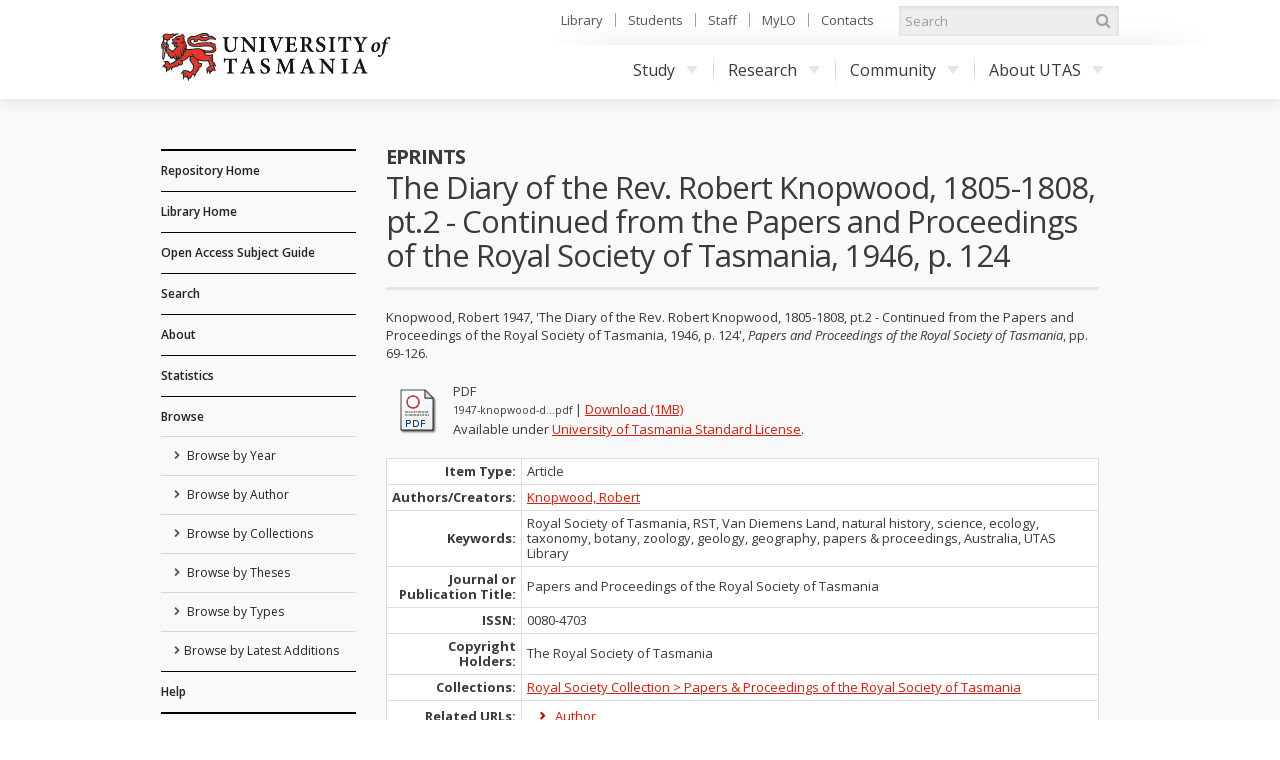

--- FILE ---
content_type: text/html; charset=utf-8
request_url: https://eprints.utas.edu.au/13563/
body_size: 31354
content:
<!DOCTYPE html PUBLIC "-//W3C//DTD XHTML 1.0 Transitional//EN" "http://www.w3.org/TR/xhtml1/DTD/xhtml1-transitional.dtd">
<html xmlns="http://www.w3.org/1999/xhtml">
	<head>
		<meta http-equiv="X-UA-Compatible" content="IE=edge" />
		<title> The Diary of the Rev. Robert Knopwood, 1805-1808, pt.2 - Continued from the Papers and Proceedings of the Royal Society of Tasmania, 1946, p. 124  - ePrints</title>
		<link rel="icon" href="/favicon.ico" type="image/x-icon" />
		<link rel="shortcut icon" href="/favicon.ico" type="image/x-icon" />
		<script type="text/javascript" src="//ajax.googleapis.com/ajax/libs/jquery/1.11.0/jquery.min.js">// <!-- No script --></script>

		<!--Start auto generated head-->
		<meta name="eprints.eprintid" content="13563" />
<meta name="eprints.rev_number" content="11" />
<meta name="eprints.eprint_status" content="archive" />
<meta name="eprints.userid" content="88" />
<meta name="eprints.dir" content="disk0/00/01/35/63" />
<meta name="eprints.datestamp" content="2012-05-21 05:40:07" />
<meta name="eprints.lastmod" content="2015-11-25 05:39:29" />
<meta name="eprints.status_changed" content="2012-05-21 05:40:07" />
<meta name="eprints.type" content="article" />
<meta name="eprints.metadata_visibility" content="show" />
<meta name="eprints.contact_email" content="E.Prints@utas.edu.au" />
<meta name="eprints.creators_name" content="Knopwood, Robert" />
<meta name="eprints.title" content="The Diary of the Rev. Robert Knopwood, 1805-1808, pt.2 - Continued from the Papers and Proceedings
of the Royal Society of Tasmania, 1946, p. 124" />
<meta name="eprints.ispublished" content="pub" />
<meta name="eprints.collections" content="PapersProceedingsRoyalSociety" />
<meta name="eprints.full_text_status" content="public" />
<meta name="eprints.keywords" content="Royal Society of Tasmania, RST, Van Diemens Land, natural history, science, ecology, taxonomy, botany, zoology, geology, geography, papers &amp; proceedings, Australia, UTAS Library" />
<meta name="eprints.date" content="1947" />
<meta name="eprints.publication" content="Papers and Proceedings of the Royal Society of Tasmania" />
<meta name="eprints.pagerange" content="69-126" />
<meta name="eprints.refereed" content="TRUE" />
<meta name="eprints.issn" content="0080-4703" />
<meta name="eprints.related_url_type" content="author" />
<meta name="eprints.related_url_url" content="http://eprints.utas.edu.au/view/authors/Knopwood=3ARobert=3A=3A.html" />
<meta name="eprints.copyright_holders" content="The Royal Society of Tasmania" />
<meta name="eprints.citation" content="   Knopwood, Robert 1947 , 'The Diary of the Rev. Robert Knopwood, 1805-1808, pt.2 - Continued from the Papers and Proceedings of the Royal Society of Tasmania, 1946, p. 124' , Papers and Proceedings of the Royal Society of Tasmania , pp. 69-126 .   " />
<meta name="eprints.document_url" content="https://eprints.utas.edu.au/13563/1/1947-knopwood-diary.pdf" />
<link rel="schema.DC" href="http://purl.org/DC/elements/1.0/" />
<meta name="DC.relation" content="https://eprints.utas.edu.au/13563/" />
<meta name="DC.title" content="The Diary of the Rev. Robert Knopwood, 1805-1808, pt.2 - Continued from the Papers and Proceedings
of the Royal Society of Tasmania, 1946, p. 124" />
<meta name="DC.creator" content="Knopwood, Robert" />
<meta name="DC.subject" content="Royal Society of Tasmania" />
<meta name="DC.subject" content=" RST" />
<meta name="DC.subject" content=" Van Diemens Land" />
<meta name="DC.subject" content=" natural history" />
<meta name="DC.subject" content=" science" />
<meta name="DC.subject" content=" ecology" />
<meta name="DC.subject" content=" taxonomy" />
<meta name="DC.subject" content=" botany" />
<meta name="DC.subject" content=" zoology" />
<meta name="DC.subject" content=" geology" />
<meta name="DC.subject" content=" geography" />
<meta name="DC.subject" content=" papers &amp; proceedings" />
<meta name="DC.subject" content=" Australia" />
<meta name="DC.subject" content=" UTAS Library" />
<meta name="DC.date" content="1947" />
<meta name="DC.type" content="Article" />
<meta name="DC.type" content="PeerReviewed" />
<meta name="DC.format" content="application/pdf" />
<meta name="DC.language" content="en" />
<meta name="DC.rights" content="cc_utas" />
<meta name="DC.identifier" content="https://eprints.utas.edu.au/13563/1/1947-knopwood-diary.pdf" />
<meta name="DC.identifier" content="   Knopwood, Robert 1947 , 'The Diary of the Rev. Robert Knopwood, 1805-1808, pt.2 - Continued from the Papers and Proceedings of the Royal Society of Tasmania, 1946, p. 124' , Papers and Proceedings of the Royal Society of Tasmania , pp. 69-126 .   " />
<link rel="alternate" href="https://eprints.utas.edu.au/cgi/export/eprint/13563/MODS/epprod-eprint-13563.xml" type="text/xml; charset=utf-8" title="MODS" />
<link rel="alternate" href="https://eprints.utas.edu.au/cgi/export/eprint/13563/EndNote/epprod-eprint-13563.enw" type="text/plain; charset=utf-8" title="EndNote" />
<link rel="alternate" href="https://eprints.utas.edu.au/cgi/export/eprint/13563/RDFN3/epprod-eprint-13563.n3" type="text/n3" title="RDF+N3" />
<link rel="alternate" href="https://eprints.utas.edu.au/cgi/export/eprint/13563/RDFNT/epprod-eprint-13563.nt" type="text/plain" title="RDF+N-Triples" />
<link rel="alternate" href="https://eprints.utas.edu.au/cgi/export/eprint/13563/HTML/epprod-eprint-13563.html" type="text/html; charset=utf-8" title="HTML Citation" />
<link rel="alternate" href="https://eprints.utas.edu.au/cgi/export/eprint/13563/Text/epprod-eprint-13563.txt" type="text/plain; charset=utf-8" title="ASCII Citation" />
<link rel="alternate" href="https://eprints.utas.edu.au/cgi/export/eprint/13563/DC/epprod-eprint-13563.txt" type="text/plain; charset=utf-8" title="Dublin Core" />
<link rel="alternate" href="https://eprints.utas.edu.au/cgi/export/eprint/13563/METS/epprod-eprint-13563.xml" type="text/xml; charset=utf-8" title="METS" />
<link rel="alternate" href="https://eprints.utas.edu.au/cgi/export/eprint/13563/DIDL/epprod-eprint-13563.xml" type="text/xml; charset=utf-8" title="MPEG-21 DIDL" />
<link rel="alternate" href="https://eprints.utas.edu.au/cgi/export/eprint/13563/CSV/epprod-eprint-13563.csv" type="text/csv; charset=utf-8" title="Multiline CSV" />
<link rel="alternate" href="https://eprints.utas.edu.au/cgi/export/eprint/13563/ContextObject/epprod-eprint-13563.xml" type="text/xml; charset=utf-8" title="OpenURL ContextObject" />
<link rel="alternate" href="https://eprints.utas.edu.au/cgi/export/eprint/13563/Simple/epprod-eprint-13563.txt" type="text/plain; charset=utf-8" title="Simple Metadata" />
<link rel="alternate" href="https://eprints.utas.edu.au/cgi/export/eprint/13563/JSON/epprod-eprint-13563.js" type="application/json; charset=utf-8" title="JSON" />
<link rel="alternate" href="https://eprints.utas.edu.au/cgi/export/eprint/13563/RIS/epprod-eprint-13563.ris" type="text/plain" title="Reference Manager" />
<link rel="alternate" href="https://eprints.utas.edu.au/cgi/export/eprint/13563/BibTeX/epprod-eprint-13563.bib" type="text/plain" title="BibTeX" />
<link rel="alternate" href="https://eprints.utas.edu.au/cgi/export/eprint/13563/RDFXML/epprod-eprint-13563.rdf" type="application/rdf+xml" title="RDF+XML" />
<link rel="alternate" href="https://eprints.utas.edu.au/cgi/export/eprint/13563/DataCiteXML/epprod-eprint-13563.xml" type="application/xml; charset=utf-8" title="Data Cite XML" />
<link rel="alternate" href="https://eprints.utas.edu.au/cgi/export/eprint/13563/Refer/epprod-eprint-13563.refer" type="text/plain" title="Refer" />
<link rel="alternate" href="https://eprints.utas.edu.au/cgi/export/eprint/13563/Atom/epprod-eprint-13563.xml" type="application/atom+xml;charset=utf-8" title="Atom" />
<link rel="alternate" href="https://eprints.utas.edu.au/cgi/export/eprint/13563/COinS/epprod-eprint-13563.txt" type="text/plain; charset=utf-8" title="OpenURL ContextObject in Span" />
<link rel="alternate" href="https://eprints.utas.edu.au/cgi/export/eprint/13563/UTASDC/epprod-eprint-13563.txt" type="text/plain; charset=utf-8" title="Dublin Core" />
<link rel="alternate" href="https://eprints.utas.edu.au/cgi/export/eprint/13563/XML/epprod-eprint-13563.xml" type="application/vnd.eprints.data+xml; charset=utf-8" title="EP3 XML" />
<link rel="Top" href="https://eprints.utas.edu.au/" />
    <link rel="Sword" href="https://eprints.utas.edu.au/sword-app/servicedocument" />
    <link rel="SwordDeposit" href="https://eprints.utas.edu.au/id/contents" />
    <link rel="Search" type="text/html" href="http://eprints.utas.edu.au:443/cgi/search" />
    <link rel="Search" type="application/opensearchdescription+xml" href="http://eprints.utas.edu.au:443/cgi/opensearchdescription" title="ePrints" />
    <script type="text/javascript" src="https://www.gstatic.com/charts/loader.js"><!--padder--></script><script type="text/javascript">
// <![CDATA[
google.load("visualization", "48", {packages:["corechart", "geochart"]});
// ]]></script><script type="text/javascript">
// <![CDATA[
var eprints_http_root = "https:\/\/eprints.utas.edu.au";
var eprints_http_cgiroot = "https:\/\/eprints.utas.edu.au\/cgi";
var eprints_oai_archive_id = "eprints.utas.edu.au";
var eprints_logged_in = false;
// ]]></script>
    <style type="text/css">.ep_logged_in { display: none }</style>
    <link rel="stylesheet" type="text/css" href="/style/auto-3.3.16.css" />
    <script type="text/javascript" src="/javascript/auto-3.3.16.js"><!--padder--></script>
    <!--[if lte IE 6]>
        <link rel="stylesheet" type="text/css" href="/style/ie6.css" />
   <![endif]-->
    <meta name="Generator" content="EPrints 3.3.16" />
    <meta http-equiv="Content-Type" content="text/html; charset=UTF-8" />
    <meta http-equiv="Content-Language" content="en" />
    
		<!--End auto generated head-->

		<meta name="viewport" content="width=device-width, initial-scale=1.0" />
		<link rel="stylesheet" href="//netdna.bootstrapcdn.com/font-awesome/3.2.1/css/font-awesome.min.css" />
		<!--[if IE 7]><link rel="stylesheet" href="//netdna.bootstrapcdn.com/font-awesome/3.2.1/css/font-awesome-ie7.min.css"><![endif]-->
		<!--END UTAS STYLE SHEETS-->

		<script type="text/javascript" src="https://cdnjs.cloudflare.com/ajax/libs/mathjax/2.7.2/MathJax.js?config=TeX-MML-AM_HTMLorMML">// <!-- No script --></script>
		<!--<script type="text/javascript" src="//cdn.mathjax.org/mathjax/latest/MathJax.js?config=TeX-MML-AM_HTMLorMML"></script>-->
		<!--<script type="text/javascript" src="//www.google.com/jsapi"></script>-->
		<link href="//fonts.googleapis.com/css?family=Open+Sans:300italic,400italic,600italic,700italic,400,600,700,300" rel="stylesheet" />
		<!--<script type="text/javascript">
			google.load("visualization". "1", {packages:["corechart", "geochart"]});
		</script>-->
		<!-- Google tag (gtag.js) -->
		<script async="async" src="https://www.googletagmanager.com/gtag/js?id=G-KPC9FPKF0W">// <!-- No script --></script>
		<script>
		  window.dataLayer = window.dataLayer || [];
		  function gtag(){dataLayer.push(arguments);}
		  gtag('js', new Date());

		  gtag('config', 'G-KPC9FPKF0W');
		</script>

	</head>
	<body class="default">

		<a id="skip" href="#main">Skip to content</a>
		<div class="ep_tm_header">

			<div id="top">
				<div class="container">
		
					<!--Start auto generated pagetop-->
					
					<!--End auto generated pagetop-->

					<header id="header">
						<div class="utaslogo">
						<a class="utaslogo--utaslink" href="http://www.utas.edu.au/">
							<h1 class="visuallyhidden">University of Tasmania</h1>
							<img class="utaslogo--img" src="/images/utas-logo-noline.png" alt="" />
						</a>
					</div>
					</header>


					<div id="topnav">
						<ul>
							<li><a href="http://www.utas.edu.au/library">Library</a></li>
							<li><a href="http://www.utas.edu.au/students">Students</a></li>
							<li><a href="https://secure.utas.edu.au/staff/index">Staff</a></li>
							<li><a href="http://www.utas.edu.au/mylo">MyLO</a></li>
							<li><a href="http://www.utas.edu.au/contacts">Contacts</a></li>
						</ul>
					</div><!--/#topnav-->

					<form id="search" title="search UTAS" action="https://search.utas.edu.au/s/search.html" method="get" role="search">
						<label for="search-keywords">Search UTAS</label>
						<input type="search" placeholder="Search" accesskey="q" title="Search" id="search-keywords" name="query" />
						<input type="hidden" value="utas-search" name="collection" />
						<button type="submit"><i class="icon-search"></i> <span>Search</span></button>
					</form><!--/#search-->

					<nav id="nav">
						<span id="nav-toggle" aria-hidden="true">Menu</span>
						<ul>
							<li> <a href="http://www.utas.edu.au/study">Study<i class="caret"></i></a>
								<div class="submenu">
									<a class="visible-phone" href="http://www.utas.edu.au/study"><h4>Study with UTAS</h4></a>
									<div class="row">
										<div class="span3">
											<h4>I am a:</h4>
											<ul>
												<li><a href="http://www.utas.edu.au/future-students">Future Student (Domestic)</a></li>
												<li><a href="http://www.utas.edu.au/international">Future Student (International)</a></li>
												<li><a href="http://www.utas.edu.au/research/graduate-research/">Higher Degree by Research Candidate</a></li>
												<li><a href="http://www.utas.edu.au/postgraduate">Postgraduate Coursework Student</a></li>
												<li><a href="http://www.utas.edu.au/students">Current Student</a></li>
												<li><a href="http://www.utas.edu.au/riawunna">Aboriginal and Torres Strait Islander Student </a></li>
												<li><a href="http://www.utas.edu.au/future-students/type-of-student/parent">Parent</a></li>
											</ul>
										</div>
										<div class="span3">
											<h4>Popular Links</h4>
											<ul>
												<li><a href="http://www.utas.edu.au/admissions">Applying to Study</a></li>
												<li><a href="http://www.utas.edu.au/courses">Courses</a></li>
												<li><a href="http://askus.utas.edu.au">Ask Us</a></li>
												<li><a href="http://www.utas.edu.au/scholarships">Scholarships</a></li>
												<li><a href="http://www.utas.edu.au/open-day">Open Day</a></li>
												<li><a href="http://www.utas.edu.au/future-students/accommodation">Accommodation</a></li>
												<li><a href="http://www.utas.edu.au/library">Library</a></li>
												<li><a href="https://webmail.utas.edu.au/">Webmail</a></li>
											</ul>
										</div>
									</div>
								</div>
							</li>
							<li>
								<a href="http://www.utas.edu.au/research">Research<i class="caret"></i></a>
								<div class="submenu">
									<a class="visible-phone" href="http://www.utas.edu.au/research"><h4>Research at UTAS</h4></a>
									<div class="row">
										<div class="span3">
											<h4>Research</h4>
											<ul>
												<li><a href="http://www.utas.edu.au/research/about-utas-research">About Research</a></li>
												<li><a href="http://www.utas.edu.au/research/our-research-themes">Research Themes</a></li>
												<li><a href="http://www.utas.edu.au/research/partnering">Partnerships</a></li>
												<li><a href="http://www.utas.edu.au/research/research-rankings-and-performance">Research Performance</a></li>
												<li><a href="http://www.utas.edu.au/research-to-reality">Research to Reality</a></li>
												<li><a href="http://www.utas.edu.au/research-admin">Office of Research Services</a></li>
												<li><a href="http://www.utas.edu.au/research/contact-us">Contact</a></li>
											</ul>
										</div>
										<div class="span3">
											<h4>Graduate Research</h4>
											<ul>
												<li><a href="http://www.utas.edu.au/research/degrees">Research Degrees</a></li>
												<li><a href="http://www.utas.edu.au/research-admin/graduate-research/current-candidates">Current Candidates</a></li>
												<li><a href="http://www.utas.edu.au/research/degrees/scholarships">Scholarships</a></li>
												<li><a href="http://www.utas.edu.au/research/degrees/find-a-supervisor">Find a Supervisor</a></li>
											</ul>
										</div>
									</div>
								</div>
							</li>
							<li>
								<a href="http://www.utas.edu.au/community">Community<i class="caret"></i></a>
								<div class="submenu">
									<a class="visible-phone" href="http://www.utas.edu.au/community"><h4>UTAS Community</h4></a>
									<div class="row">
										<div class="span3">
											<h4>Community</h4>
											<ul>
												<li><a href="http://www.utas.edu.au/alumni">Alumni &amp; Friends</a></li>
												<li><a href="http://www.utas.edu.au/giving">UTAS Foundation</a></li>
												<li><a href="http://www.utas.edu.au/giving">Giving to UTAS</a></li>
												<li><a href="http://www.utas.edu.au/scholarships">Scholarships</a></li>
											</ul>
										</div>
										<div class="span3">
											<h4>Engagement</h4>
											<ul>
												<li><a href="http://www.utas.edu.au/cfnp">Community Friends &amp; Networks Programme</a></li>
												<li><a href="http://www.events.utas.edu.au/">Public Events</a></li>
												<li><a href="http://www.utas.edu.au/vc/awards">Vice-Chancellor's Awards</a></li>
											</ul>
										</div>
									</div>
								</div>
							</li>
							<li>
								<a href="http://www.utas.edu.au/about">About UTAS<i class="caret"></i></a>
								<div class="submenu wide">
									<a class="visible-phone" href="http://www.utas.edu.au/about"><h4>About UTAS</h4></a>
									<div class="row">
										<div class="span3">
											<h4>Our University</h4>
											<ul>
												<li><a href="http://www.utas.edu.au/why-utas">Why UTAS</a></li>
												<li><a href="http://www.utas.edu.au/rankings">Our Rankings</a></li>
												<li><a href="http://www.utas.edu.au/university-council/">Council</a></li>
												<li><a href="http://www.utas.edu.au/vc">Vice-Chancellor</a></li>
												<li><a href="http://www.utas.edu.au/faculties-divisions">Faculties &amp; Schools</a></li>
												<li><a href="http://www.utas.edu.au/global-engagement">Global Engagement</a></li>
												<li><a href="http://www.utas.edu.au/contacts">Contacts</a></li>
												<li><a href="http://www.utas.edu.au/key-dates">Key Dates</a></li>
												<li><a href="http://www.utas.edu.au/jobs">Jobs &amp; Careers</a></li>
											</ul>
										</div>
										<div class="span3">
											<h4>Campuses &amp; Services</h4>
											<ul>
												<li><a href="http://www.utas.edu.au/campuses">Campus Information</a></li>
												<li><a href="http://www.utas.edu.au/campuses/campus-maps">Campus Maps</a></li>
												<li><a href="http://www.utas.edu.au/library">Library</a></li>
												<li><a href="http://www.utas.edu.au/campus-services/security-and-access">Emergencies &amp; Security</a></li>
											</ul>
										</div>
										<div class="span3">
											<h4>News, Events &amp; Publications</h4>
											<ul>
												<li><a href="http://www.media.utas.edu.au/general-news">News</a></li>
												<li><a href="http://www.events.utas.edu.au">Events</a></li>
												<li><a href="http://www.media.utas.edu.au/media-releases">Media Releases</a></li>
												<li><a href="http://www.utas.edu.au/o2t">O2t</a></li>
												<li><a href="http://www.utas.edu.au/alumni/news-and-publications">Alumni News</a></li>
												<li><a href="http://www.utas.edu.au/research-to-reality">Research to Reality</a></li>
												<li><a href="http://www.media.utas.edu.au/unitas/2013-issues">Unitas</a></li>
											</ul>
										</div>
									</div>
								</div>
							</li>
						</ul>
					</nav><!-- /#nav -->

				</div><!--/.container-->
			</div><!--/#top-->
			
			<div id="main">
				<div class="container">
					<div class="row">
                                               <!--Outage notice that will show on every page
                                                <div class="cta br block-icon" style="margin-bottom:50px; border: 5px solid #c40000; text-decoration:none; padding:5px 10px 5px 52px">
                                                        <i class="icon-info-sign" style="left:10px; font-size:45px"></i>
                                                        <h3>Please Note:</h3>
                                                        <p class="lead">The <epc:phrase ref="archive_name"/> has moved to a new authentication system as of the <strong>1st of November</strong>.</p>
                                                        <p>Account holders will now be able to login using their University of Tasmania credentials.<br/>
                                                       If you have trouble logging in please email us on <a href="mailto:{$config{adminemail}}?subject=OAR%20Login%20Problem"><epc:print expr="$config{adminemail}"/></a> so we can assist you.</p>
                                                      <p><strong>Public users can still access the records in this repository as normal</strong></p> 
                                                </div>-->
						<div id="sidebar" class="span190">
							<div id="sidenav">
								<ul class="nav nav-list">
									<li class="top_level">
										<a href="https://eprints.utas.edu.au">Repository Home</a>
									</li>
									<li class="top_level">
										<a href="http://www.utas.edu.au/library">Library Home</a>
									</li>
                                    <li class="top_level">
                                      <a href="https://utas.libguides.com/OpenAccess">Open Access Subject Guide</a>  
                                    </li>
									<li class="top_level">
										<a href="https://eprints.utas.edu.au/cgi/search/simple">Search</a>
									</li>
									<li class="top_level">
										<a href="https://eprints.utas.edu.au/information.html">About</a>
									</li>
									<li class="top_level">
										<a href="https://eprints.utas.edu.au/cgi/stats/report">Statistics</a>
									</li>
									<li class="top_level">
										<a href="https://eprints.utas.edu.au/view/">Browse</a>
										<ul id="ep_tm_menu_browse">
											<li class="">
												<a href="https://eprints.utas.edu.au/view/year/">
													Browse by 
													Year
												</a>
											</li>
											<li class="">
												<a href="https://eprints.utas.edu.au/view/authors/index.A.html">
													Browse by 
													Author
												</a>
											</li>
											<li class="">
												<a href="https://eprints.utas.edu.au/view/collections/">
													Browse by 
													Collections
												</a>
											</li>
											<li class="">
												<a href="https://eprints.utas.edu.au/view/theses/">
													Browse by 
													Theses
												</a>
											</li>
											<li class="">
												<a href="https://eprints.utas.edu.au/view/types/">
													Browse by Types
												</a>
											</li>
											<li class="">
												<a href="https://eprints.utas.edu.au/cgi/latest">Browse by Latest Additions</a>
											</li>
										</ul>
									</li>
									<li class="top_level">
										<a href="https://utas.libguides.com/OpenAccess/OAR">Help</a>
									</li>
								</ul>
							</div><!--/#sidenav-->
						<div id="quicklinks">
							<ul class="nav nav-list">
								<li class="nav-header">User Menu</li>
								<li><ul class="ep_tm_key_tools" id="ep_tm_menu_tools"><li><a href="https://eprints.utas.edu.au/cgi/users/home">Login</a></li><li><a href="/cgi/stats/report">Repository Statistics</a></li></ul></li>
								<li></li>
							</ul>
						</div><!--/#quicklinks-->
					</div><!--/#sidebar-->
					
					<div id="content" class="span723">
						<div class="ep_tm_page_content">

							<div id="title">
								<div class="row-fluid">
									<div class="span5">
										<h2>ePrints</h2>
									</div>
								</div>
								<h1 class="ep_tm_pagetitle">
									

The Diary of the Rev. Robert Knopwood, 1805-1808, pt.2 - Continued from the Papers and Proceedings&#13;
of the Royal Society of Tasmania, 1946, p. 124


								</h1>
							</div>
							
							<div class="ep_summary_content"><div class="ep_summary_content_left"></div><div class="ep_summary_content_right"></div><div class="ep_summary_content_top"></div><div class="ep_summary_content_main">

  <p>
    
<div class="citation" style="font-size:0">

		<span><span class="person"><span class="person_name">Knopwood, Robert</span></span> 1947</span>
		<span>, 'The Diary of the Rev. Robert Knopwood, 1805-1808, pt.2 - Continued from the Papers and Proceedings&#13;
of the Royal Society of Tasmania, 1946, p. 124'</span>
		<span>, <em>Papers and Proceedings of the Royal Society of Tasmania</em></span>
    	<span>, pp. 69-126</span>
      	<span>.</span>
	
</div>

  </p>
  
  

  

    
  
    
      
      <table>
        
          <tr>
            <td><a onmouseout="EPJS_HidePreview( event, 'doc_preview_18382' );" href="https://eprints.utas.edu.au/13563/1/1947-knopwood-diary.pdf" class="ep_document_link" onmouseover="EPJS_ShowPreview( event, 'doc_preview_18382' );"><img class="ep_doc_icon" alt="[img]" src="https://eprints.utas.edu.au/style/images/fileicons/application_pdf.png" border="0" /></a><div id="doc_preview_18382" class="ep_preview"><table><tr><td><img class="ep_preview_image" alt="" src="https://eprints.utas.edu.au/13563/1.haspreviewThumbnailVersion/1947-knopwood-diary.pdf" border="0" /><div class="ep_preview_title">Preview</div></td></tr></table></div></td>
            <td>
              

<!-- document citation -->


<span class="ep_document_citation">

        <span class="document_format">
                PDF
                
                
        </span>



        <br />
	<span class="document_filename">
		
				1947-knopwood-d...pdf
			  
        </span>



                | <a href="https://eprints.utas.edu.au/13563/1/1947-knopwood-diary.pdf" class="ep_document_link">Download (1MB)</a>
        

<!--<epc:if test="content"> - <epc:print expr="content" /></epc:if>-->




  <br />Available under <a href="https://eprints.utas.edu.au/licence.html">University of Tasmania Standard License</a>.


</span>

<br />
		
			  
		

              <ul>
              
                
              
              </ul>
            </td>
          </tr>
        
      </table>
    

  

  

  

  <table class="table">
    <tr>
      <th align="right">Item Type:</th>
      <td>
        Article
        
        
        
      </td>
    </tr>
   
   <tr>
	<th>Authors/Creators:</th><td><a href="https://eprints.utas.edu.au/view/authors/Knopwood=3ARobert=3A=3A.html"><span class="person_name">Knopwood, Robert</span></a></td>
   </tr>
    
    
      
    
      
        <tr>
          <th align="right">Keywords:</th>
          <td valign="top">Royal Society of Tasmania, RST, Van Diemens Land, natural history, science, ecology, taxonomy, botany, zoology, geology, geography, papers &amp; proceedings, Australia, UTAS Library</td>
        </tr>
      
    
      
        <tr>
          <th align="right">Journal or Publication Title:</th>
          <td valign="top">Papers and Proceedings of the Royal Society of Tasmania</td>
        </tr>
      
    
      
    
      
        <tr>
          <th align="right">ISSN:</th>
          <td valign="top">0080-4703</td>
        </tr>
      
    
      
    
      
        <tr>
          <th align="right">Copyright Holders:</th>
          <td valign="top">The Royal Society of Tasmania</td>
        </tr>
      
    
      
    
      
        <tr>
          <th align="right">Collections:</th>
          <td valign="top"><a href="https://eprints.utas.edu.au/view/collections/PapersProceedingsRoyalSociety.html">Royal Society Collection &gt; Papers &amp; Proceedings of the Royal Society of Tasmania</a></td>
        </tr>
      
    
      
    
      
    
      
        <tr>
          <th align="right">Related URLs:</th>
          <td valign="top"><ul><li><a href="http://eprints.utas.edu.au/view/authors/Knopwood=3ARobert=3A=3A.html">Author</a></li></ul></td>
        </tr>
      
    
   <!-- <tr>
      <th align="right">URI:</th>
      <td valign="top"><a href="{$item.uri()}"><epc:print expr="$item.uri()" /></a></td>
    </tr>-->
   
	<tr>
		<th align="right">Item Statistics:</th>
		<td valign="top"><a href="https://eprints.utas.edu.au/cgi/stats/report/eprint/13563" target="_blank">View statistics for this 
item</a></td>
	</tr>
  </table>

  
  

  
   <h3>Actions (login required)</h3>
    <table class="ep_summary_page_actions">
    
      <tr>
        <td><a href="/cgi/users/home?screen=EPrint%3A%3AView&amp;eprintid=13563"><img src="/style/images/action_view.png" title="Item Control Page" alt="Item Control Page" class="ep_form_action_icon" /></a></td>
        <td>Item Control Page</td>
      </tr>
    
    </table>
  

  
</div><div class="ep_summary_content_bottom"></div><div class="ep_summary_content_after"></div></div>
								<a href="#top" class="back-to-top">
									<i class="icon-chevron-sign-up"></i>
									TOP
								</a>
						</div>
					</div><!--Article Tab /#content-->
					</div><!--/.row-->
				</div><!--/.container-->
			</div><!--/#main-->
		</div>

		<!-- UTAS FOOTER -->
		<footer id="footer">
			<div class="container">
				<div id="footer-copyright">
					<h5>Authorised by the University Librarian</h5>
					<p>17 October, 2017</p>
					<p> © University of Tasmania, Australia. ABN 30 764 374 782. 
						<a href="http://www.utas.edu.au/cricos/">
							<abbr title="Commonwealth Register of Institutions and Courses to Overseas Students">CRICOS</abbr>
							Provider Code 00586B
						</a>
					</p>
					<nav>
						<ul>
							<li><a href="http://www.utas.edu.au/copyright-statement/">Copyright</a></li>
							<li><a href="http://www.utas.edu.au/disclaimers/">Disclaimer</a></li>
							<li><a href="http://www.utas.edu.au/privacy/">Privacy</a></li>
							<li><a href="http://www.utas.edu.au/it/web-accessibility">Web Accessibility</a></li>
							<li><a href="http://www.utas.edu.au/library/forms/feedback-form">Site Feedback</a></li>
							<li><a href="tel:1300363864"><b>Info Line 1300 363 864</b></a></li>
						</ul>
					</nav>
					<p class="ack">We acknowledge the palawa and pakana people upon whose lands the University of Tasmania stands</p>
				</div>
				<div id="footer-social"> 
					<a href="http://eprints.org/software/">
						<img alt="EPrints Logo" src="/images/sitelogo.png" />
					</a>
					<div>ePrints is powered by <em><a href="http://eprints.org/software/">EPrints 3</a></em> which is developed by the <a href="http://www.ecs.soton.ac.uk/">School of Electronics and Computer Science</a> at the University of Southampton. <a href="https://eprints.utas.edu.au/eprints/">More information and software credits</a>.</div>
				</div>
			</div>
		</footer>

  <!--  <div class="ep_tm_footer ep_noprint">
      <div class="ep_tm_eprints_logo">
        <a href="http://eprints.org/software/">
          <img alt="EPrints Logo" src="{$config{rel_path}}/images/eprintslogo.gif"/>
        </a>
      </div>
      <epc:phrase ref="template:about_eprints"/>
    </div> -->


	</body>
</html>